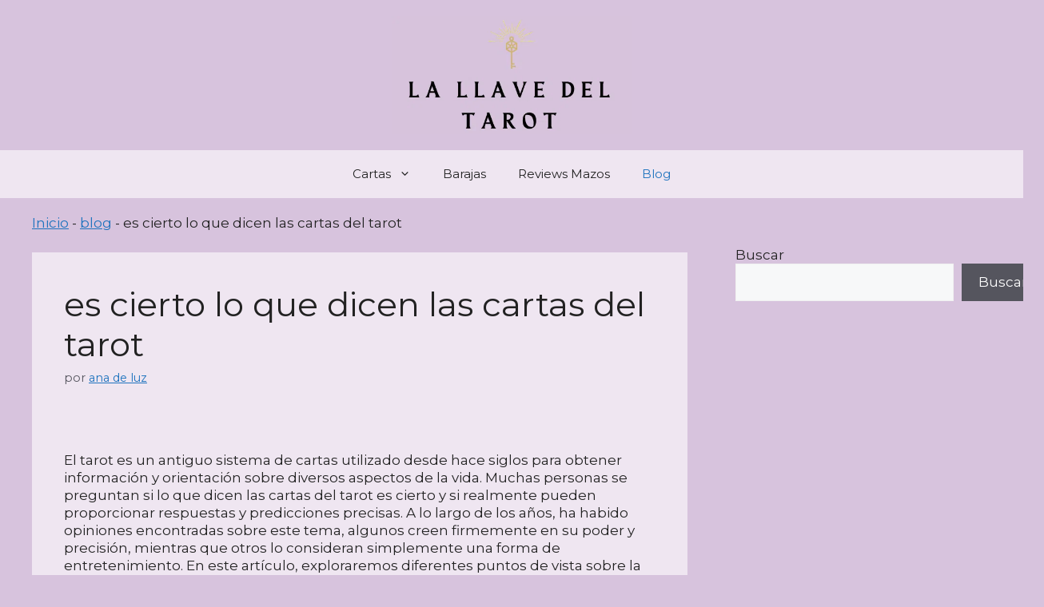

--- FILE ---
content_type: text/css; charset=UTF-8
request_url: https://lallavedeltarot.com/wp-content/cache/min/1/wp-content/plugins/JonyTeam%20sin%20Api/assets/css/amazon-afiliados-public.css?ver=1741395022
body_size: 4764
content:
.tabla_productero{margin-bottom:20px;background:#fff}@media (max-width:600px){.productero-single{width:100%!important}}.tabla_productero a{text-decoration:none!important}.tabla_productero_sombra{box-shadow:0 0 52px -23px rgba(79,79,79,1)}.tabla_productero_sin_sombra{overflow:hidden;box-shadow:0 0 52px -23px rgba(79,79,79,1)}.tabla_productero .dashicons-arrow-right{color:#ee9105}.tabla_productero.estilo_tabla_1{border-left:1px solid #dbdbdb;border-top:1px solid #dbdbdb;border-bottom:1px solid #dbdbdb;float:left;border-radius:3px;position:relative;box-sizing:border-box;display:table-cell}.tabla_productero .estilo_tabla_1:last-child{border-right:1px solid #dbdbdb}.tabla_productero .estilo_tabla_1:empty{display:none}.tabla_productero .estilo_tabla_1 .productero_amazon_imagen{display:block;height:180px;text-align:center;padding:10px;box-sizing:border-box}.tabla_productero .estilo_tabla_1.productero_amazon_sin_api .productero_amazon_imagen img{width:auto}.tabla_productero .estilo_tabla_1 .productero_amazon_imagen:hover{transition:all 0.5s;transform:scale(1.02)}.tabla_productero .estilo_tabla_1 .productero_amazon_imagen a{display:block}.tabla_productero .estilo_tabla_1 .productero_amazon_imagen a img{max-height:160px;width:auto}.tabla_productero .estilo_tabla_1 .productero_comprar_boton{padding:10px;text-align:center}.tabla_productero .estilo_tabla_1 .productero_comprar_boton:hover{transition:all 0.5s;transform:scale(1.02)}.tabla_productero .estilo_tabla_1 .productero_comprar_boton a{border:1px solid #786025;border-radius:3px;background:#eeb933;background:linear-gradient(to bottom,#f7dfa5,#f0c14b) repeat scroll 0 0 rgba(0,0,0,0);color:#111;padding:8px 30px;display:block}.tabla_productero .estilo_tabla_1 .productero_comprar_boton a:hover{background:linear-gradient(to bottom,#f5d78e,#eeb933) repeat scroll 0 0 rgba(0,0,0,0)}.tabla_productero .estilo_tabla_1 .estilo_boton_2.productero_comprar_boton a{background:#000;color:#fff;border-radius:10px 0 10px 0!important;text-transform:uppercase!important;font-weight:bold!important;border:0!important}.tabla_productero .estilo_tabla_1 .estilo_boton_3.productero_comprar_boton a{background:#000;color:#fff;border-radius:10px!important;text-transform:uppercase!important;font-weight:bold!important;border:0!important;padding:20px!important}.tabla_productero .estilo_tabla_1 .estilo_boton_2.productero_comprar_boton a:hover,.tabla_productero .estilo_tabla_1 .estilo_boton_3.productero_comprar_boton a:hover{opacity:.8}.tabla_productero .estilo_tabla_1 .boton_productero_abajo{bottom:3px;width:100%;box-sizing:border-box}.tabla_productero .estilo_tabla_1 .nombre-productero{padding:10px;font-size:13px;margin-bottom:10px!important;text-align:center;display:block}.tabla_productero .estilo_tabla_1 .nombre-productero:hover{transition:all 0.5s;transform:scale(1.02)}.tabla_productero .estilo_tabla_1 .nombre-productero a{display:block}.tabla_productero .estilo_tabla_1 .productero_amazon_caracteristicas{text-align:center;font-size:14px}.tabla_productero .estilo_tabla_1 .productero_amazon_caracteristicas:hover{transition:all 0.5s;transform:scale(1.02)}.tabla_productero .estilo_tabla_1 .productero_amazon_caracteristicas span.caracteristicas_texto{font-weight:700;color:#ee9105;display:block}.tabla_productero .estilo_tabla_1 .productero_amazon_amazon{text-align:center;height:50px}.tabla_productero .estilo_tabla_1 .productero_amazon_amazon:hover{transition:all 0.5s;transform:scale(1.02)}.tabla_productero .estilo_tabla_1 .productero_amazon_amazon img{width:100px;height:auto}.tabla_productero .estilo_tabla_1 .productero_amazon_opiniones{font-size:13px;text-align:center;background:#f0f0f0;padding:10px;margin-bottom:10px}.tabla_productero .estilo_tabla_1 .productero_amazon_opiniones a{display:block}.tabla_productero .estilo_tabla_1 .productero_amazon_opiniones:hover{transition:all 0.5s;transform:scale(1.02)}.estilo_tabla_1:first-child:nth-last-child(1){width:100%!important}.estilo_tabla_1:first-child:nth-last-child(2),.estilo_tabla_1:first-child:nth-last-child(2)~.estilo_tabla_1{width:50%!important}.estilo_tabla_1:first-child:nth-last-child(3),.estilo_tabla_1:first-child:nth-last-child(3)~.estilo_tabla_1{width:33.33%!important}.estilo_tabla_1:first-child:nth-last-child(4),.estilo_tabla_1:first-child:nth-last-child(4)~.estilo_tabla_1{width:25%!important}.estilo_tabla_1:first-child:nth-last-child(5),.estilo_tabla_1:first-child:nth-last-child(5)~.estilo_tabla_1{width:20%!important}.estilo_tabla_1:first-child:nth-last-child(6),.estilo_tabla_1:first-child:nth-last-child(6)~.estilo_tabla_1{width:16.66%!important}@media screen and (max-width:920px){.estilo_tabla_1:first-child:nth-last-child(5),.estilo_tabla_1:first-child:nth-last-child(5)~.estilo_tabla_1{width:50%!important;margin-bottom:10px}.tabla_productero .estilo_tabla_1.productos_5:last-child{display:none}.estilo_tabla_1:first-child:nth-last-child(4),.estilo_tabla_1:first-child:nth-last-child(4)~.estilo_tabla_1{width:50%!important}}@media screen and (max-width:752px){.estilo_tabla_1:first-child:nth-last-child(6),.estilo_tabla_1:first-child:nth-last-child(6)~.estilo_tabla_1,.estilo_tabla_1:first-child:nth-last-child(5),.estilo_tabla_1:first-child:nth-last-child(5)~.estilo_tabla_1,.estilo_tabla_1:first-child:nth-last-child(4),.estilo_tabla_1:first-child:nth-last-child(4)~.estilo_tabla_1,.estilo_tabla_1:first-child:nth-last-child(3),.estilo_tabla_1:first-child:nth-last-child(3)~.estilo_tabla_1,.estilo_tabla_1:first-child:nth-last-child(2),.estilo_tabla_1:first-child:nth-last-child(2)~.estilo_tabla_1,.estilo_tabla_1:first-child:nth-last-child(1){width:100%!important;margin:0 0 10px 0}.tabla_productero .estilo_tabla_1.productos_5:last-child{display:block}.tabla_productero .estilo_tabla_1 .productero_amazon_amazon img{width:20%}.tabla_productero .estilo_tabla_1 .nombre-productero,.tabla_productero .estilo_tabla_1 .productero_amazon_caracteristicas{height:auto}}.tabla_productero .estilo_tabla_2{box-sizing:border-box;display:table-row}.tabla_productero .estilo_tabla_2:hover{background:#eee;transition:all 0.5s;transform:scale(1.02)}.tabla_productero .estilo_tabla_2 .productero_amazon_imagen{width:15%;height:auto;padding:10px;border:1px solid #dbdbdb;display:table-cell;vertical-align:middle}.tabla_productero .estilo_tabla_2 .productero_amazon_imagen a{display:block;text-align:center}.tabla_productero .estilo_tabla_2 .productero_comprar_boton{padding:10px;text-align:center;border-right:1px solid #dbdbdb;border-bottom:1px solid #dbdbdb;border-top:1px solid #dbdbdb;display:table-cell;width:15%;vertical-align:middle}.tabla_productero .estilo_tabla_2 .productero_comprar_boton:last-child{display:none}.tabla_productero .estilo_tabla_2 .productero_comprar_boton a{border:1px solid #786025;border-radius:3px;background:#eeb933;background:linear-gradient(to bottom,#f7dfa5,#f0c14b) repeat scroll 0 0 rgba(0,0,0,0);color:#111;padding:8px 30px;display:block}.tabla_productero .estilo_tabla_2 .productero_comprar_boton a:hover{background:linear-gradient(to bottom,#f5d78e,#eeb933) repeat scroll 0 0 rgba(0,0,0,0)}.tabla_productero .estilo_tabla_2 .estilo_boton_2.productero_comprar_boton a{background:#000;color:#fff;border-radius:10px 0 10px 0!important;text-transform:uppercase!important;font-weight:bold!important;border:0!important}.tabla_productero .estilo_tabla_2 .estilo_boton_3.productero_comprar_boton a{background:#000;color:#fff;border-radius:10px!important;text-transform:uppercase!important;font-weight:bold!important;border:0!important;padding:20px!important}.tabla_productero .estilo_tabla_2 .estilo_boton_2.productero_comprar_boton a:hover,.tabla_productero .estilo_tabla_2 .estilo_boton_3.productero_comprar_boton a:hover{opacity:.8}.tabla_productero .estilo_tabla_2 .nombre-productero{padding:10px;font-size:14px;margin-bottom:5px!important;text-align:center;border-right:1px solid #dbdbdb;border-bottom:1px solid #dbdbdb;border-top:1px solid #dbdbdb;display:table-cell;vertical-align:middle}.tabla_productero .estilo_tabla_2 .nombre-producto{width:25%}.tabla_productero .estilo_tabla_2 .nombre-productero_ventajas,.tabla_productero .estilo_tabla_2 .nombre-productero_desventajas,.tabla_productero .estilo_tabla_2 .caracteristicas-productero{text-transform:capitalize;width:15%;text-align:left}.tabla_productero .estilo_tabla_2 .nombre-productero .dashicons{margin-right:3px}.tabla_productero .estilo_tabla_2 .nombre-productero .dashicons-yes-alt{color:#08a60a}.tabla_productero .estilo_tabla_2 .nombre-productero .dashicons-dismiss{color:#df1508}@media screen and (max-width:752px){.tabla_productero .estilo_tabla_2{display:block;border:1px solid #dbdbdb}.tabla_productero .estilo_tabla_2 .productero_amazon_imagen,.tabla_productero .estilo_tabla_2 .productero_comprar_boton,.tabla_productero .estilo_tabla_2 .nombre-productero{width:100%!important;margin:0 0 10px 0;display:block;border:0;padding:10px;box-sizing:border-box}.tabla_productero .estilo_tabla_2 .productero_comprar_boton:last-child{display:block}.productero_amazon_encabezado{display:none!important}}.tabla_productero .estilo_tabla_3{box-sizing:border-box;display:table-row;background:#fff}.tabla_productero .estilo_tabla_3:hover{transition:all 0.5s;transform:scale(1.02)}.productero_amazon_encabezado{background:#000;color:#fff;text-align:center}.productero_amazon_encabezado *{vertical-align:middle;padding:10px;font-weight:bold!important;font-size:15px}.tabla_productero .estilo_tabla_3:nth-child(3),.tabla_productero .estilo_tabla_3:nth-child(5){background:#ececec}.tabla_productero .estilo_tabla_3 .productero_table_row{display:table-cell;border-bottom:1px solid #dbdbdb;box-sizing:border-box}.tabla_productero .estilo_tabla_3 .productero_table_row:last-child{padding-right:10px}.tabla_productero .estilo_tabla_3 .productero_amazon_imagen{max-width:160px;height:auto;padding:10px}.tabla_productero .estilo_tabla_3 .productero_amazon_imagen a{display:block;text-align:center}.tabla_productero .estilo_tabla_3 .productero_amazon_brand{padding:10px;vertical-align:middle;text-align:center}.tabla_productero .estilo_tabla_3 .productero_amazon_title{padding:10px;width:30%;vertical-align:middle;text-align:center}.tabla_productero .estilo_tabla_3 .productero_amazon_title a{display:block}.tabla_productero .estilo_tabla_3 .productero_amazon_price,.tabla_productero .estilo_tabla_3 .productero_amazon_prime{width:10%;text-align:center;vertical-align:middle;text-transform:uppercase}.tabla_productero .estilo_tabla_3 .productero_amazon_price,.tabla_productero .estilo_tabla_3 .productero_amazon_prime .prime_logo{height:auto;margin-left:-15px}.tabla_productero .estilo_tabla_3 .productero_amazon_price a,.tabla_productero .estilo_tabla_3 .productero_amazon_prime a{display:block;color:inherit;font-weight:700}.tabla_productero .estilo_tabla_3 .productero_amazon_price a,.tabla_productero .estilo_tabla_3 .productero_amazon_prime a img{max-width:80%;height:auto}.tabla_productero .estilo_tabla_3 .productero_amazon_buy{width:20%;vertical-align:middle;text-align:center}.tabla_productero .estilo_tabla_3 .productero_amazon_buy a{border:1px solid #786025;border-radius:3px;background:#eeb933;background:linear-gradient(to bottom,#f7dfa5,#f0c14b) repeat scroll 0 0 rgba(0,0,0,0);color:#111;padding:8px 30px;display:block}.tabla_productero .estilo_tabla_3 .productero_amazon_buy a:hover{background:linear-gradient(to bottom,#f5d78e,#eeb933) repeat scroll 0 0 rgba(0,0,0,0)}.tabla_productero .estilo_tabla_3 .estilo_boton_2.productero_amazon_buy a{background:#000;color:#fff;border-radius:10px 0 10px 0!important;text-transform:uppercase!important;font-weight:bold!important;border:0!important}.tabla_productero .estilo_tabla_3 .estilo_boton_3.productero_amazon_buy a{background:#000;color:#fff;border-radius:10px!important;text-transform:uppercase!important;font-weight:bold!important;border:0!important;padding:20px!important}.tabla_productero .estilo_tabla_3 .estilo_boton_2.productero_amazon_buy a:hover,.tabla_productero .estilo_tabla_3 .estilo_boton_3.productero_amazon_buy a:hover{opacity:.8}@media screen and (max-width:752px){.tabla_productero .estilo_tabla_3{display:block;width:100%;padding-bottom:10px}.tabla_productero .estilo_tabla_3 .productero_table_row{width:100%!important;display:block;border:0;padding:10px}.tabla_productero .estilo_tabla_3 .productero_amazon_imagen{min-width:100%}}.tabla_productero .estilo_tabla_4{border-left:1px solid #dbdbdb;border-top:1px solid #dbdbdb;border-bottom:1px solid #dbdbdb;float:left;position:relative;box-sizing:border-box}.tabla_productero .estilo_tabla_4:hover{transition:all 0.5s;transform:scale(1.02)}.tabla_productero .estilo_tabla_4:last-child{border-right:1px solid #dbdbdb}.tabla_productero .estilo_tabla_4 .productero_table_row{padding:10px}.tabla_productero .estilo_tabla_4 .productero_table_row:last-child{padding-bottom:30px}.tabla_productero .estilo_tabla_4 .productero_amazon_imagen{width:100%;height:180px;box-sizing:border-box}.tabla_productero .estilo_tabla_4 .productero_amazon_imagen a{text-align:center;display:block}.tabla_productero .estilo_tabla_4 .productero_amazon_imagen a img{max-height:160px;width:auto}.tabla_productero .estilo_tabla_4 .productero_amazon_title{font-size:13px;text-align:center;display:block;margin-bottom:10px;background:#edebeb}.tabla_productero .estilo_tabla_4 .productero_amazon_title:hover{background:#f6f4f4}.tabla_productero .estilo_tabla_4 .productero_amazon_title a{display:block}.tabla_productero .estilo_tabla_4 .productero_amazon_buy{text-align:center}.tabla_productero .estilo_tabla_4 .productero_amazon_buy a{border:1px solid #786025;border-radius:3px;background:#eeb933;background:linear-gradient(to bottom,#f7dfa5,#f0c14b) repeat scroll 0 0 rgba(0,0,0,0);color:#111;padding:8px 30px;display:block}.tabla_productero .estilo_tabla_4 .productero_amazon_buy a:hover{background:linear-gradient(to bottom,#f5d78e,#eeb933) repeat scroll 0 0 rgba(0,0,0,0)}.tabla_productero .estilo_tabla_4 .estilo_boton_2.productero_amazon_buy a{background:#000;color:#fff;border-radius:10px 0 10px 0!important;font-weight:bold!important;border:0!important}.tabla_productero .estilo_tabla_4 .estilo_boton_3.productero_amazon_buy a{background:#000;color:#fff;border-radius:10px!important;font-weight:bold!important;border:0!important;padding:20px!important}.tabla_productero .estilo_tabla_4 .estilo_boton_2.productero_amazon_buy a:hover,.tabla_productero .estilo_tabla_4 .estilo_boton_3.productero_amazon_buy a:hover{opacity:.8}.tabla_productero .estilo_tabla_4 .productero_amazon_amazon{text-align:center;margin:5px 0 5px 0;height:30px}.tabla_productero .estilo_tabla_4 .productero_amazon_amazon img{width:40%;height:auto}.tabla_productero .estilo_tabla_4 .productero_amazon_opiniones{font-size:13px;text-align:center;background:#f6f6f6}.tabla_productero .estilo_tabla_4 .productero_amazon_brand{font-size:13px;text-align:center}.tabla_productero .estilo_tabla_4 .productero_amazon_opiniones a{display:block}.tabla_productero .estilo_tabla_4 .productero_amazon_pros,.tabla_productero .estilo_tabla_4 .productero_amazon_contras{font-size:13px;text-align:center;text-transform:capitalize}.tabla_productero .estilo_tabla_4 .productero_amazon_pros{background:rgba(209,237,209,.55)}.tabla_productero .estilo_tabla_4 .productero_amazon_contras{background:rgba(232,217,210,.55)}.tabla_productero .estilo_tabla_4 .productero_amazon_pros span.pros_texto{display:block;color:#08a60a;font-weight:700;text-transform:uppercase!important}.tabla_productero .estilo_tabla_4 .productero_amazon_pros .dashicons{color:#08a60a!important}.tabla_productero .estilo_tabla_4 .productero_amazon_contras span.contras_texto{display:block;color:#df1508;font-weight:700;text-transform:uppercase!important}.tabla_productero .estilo_tabla_4 .productero_amazon_contras .dashicons{color:#df1508!important}.tabla_productero .estilo_tabla_4.productero_amazon_sin_api .productero_amazon_imagen img{width:auto}.estilo_tabla_4:first-child:nth-last-child(1){width:100%!important}.estilo_tabla_4:first-child:nth-last-child(1) .productero_amazon_amazon img{width:9%;height:auto}.estilo_tabla_4:first-child:nth-last-child(2) .productero_amazon_amazon img{width:17%;height:auto}.estilo_tabla_4:first-child:nth-last-child(2)~.estilo_tabla_4 .productero_amazon_amazon img{width:17%;height:auto}.estilo_tabla_4:first-child:nth-last-child(3) .productero_amazon_amazon img{width:25%;height:auto}.estilo_tabla_4:first-child:nth-last-child(3)~.estilo_tabla_4 .productero_amazon_amazon img{width:25%;height:auto}.estilo_tabla_4:first-child:nth-last-child(4) .productero_amazon_amazon img{width:30%;height:auto}.estilo_tabla_4:first-child:nth-last-child(4)~.estilo_tabla_4 .productero_amazon_amazon img{width:30%;height:auto}.estilo_tabla_4:first-child:nth-last-child(2),.estilo_tabla_4:first-child:nth-last-child(2)~.estilo_tabla_4{width:50%!important}.estilo_tabla_4:first-child:nth-last-child(3),.estilo_tabla_4:first-child:nth-last-child(3)~.estilo_tabla_4{width:33.33%!important}.estilo_tabla_4:first-child:nth-last-child(4),.estilo_tabla_4:first-child:nth-last-child(4)~.estilo_tabla_4{width:25%!important}.estilo_tabla_4:first-child:nth-last-child(5),.estilo_tabla_4:first-child:nth-last-child(5)~.estilo_tabla_4{width:20%!important}.estilo_tabla_4:first-child:nth-last-child(6),.estilo_tabla_4:first-child:nth-last-child(6)~.estilo_tabla_4{width:16.66%!important}@media screen and (max-width:900px){.tabla_productero .estilo_tabla_4{display:block;border:1px solid #dbdbdb;max-height:none}.tabla_productero .estilo_tabla_4:hover{transform:none}.tabla_productero .estilo_tabla_4 .productero_amazon_imagen,.tabla_productero .estilo_tabla_4 .productero_amazon_title,.tabla_productero .estilo_tabla_4 .productero_amazon_pros,.tabla_productero .estilo_tabla_4 .productero_amazon_contras{height:auto}.tabla_productero .estilo_tabla_4 .productero_amazon_amazon img{width:20%;height:auto}.estilo_tabla_4:first-child:nth-last-child(6),.estilo_tabla_4:first-child:nth-last-child(6)~.estilo_tabla_4,.estilo_tabla_4:first-child:nth-last-child(5),.estilo_tabla_4:first-child:nth-last-child(5)~.estilo_tabla_4,.estilo_tabla_4:first-child:nth-last-child(4),.estilo_tabla_4:first-child:nth-last-child(4)~.estilo_tabla_4,.estilo_tabla_4:first-child:nth-last-child(3),.estilo_tabla_4:first-child:nth-last-child(3)~.estilo_tabla_4,.estilo_tabla_4:first-child:nth-last-child(2),.estilo_tabla_4:first-child:nth-last-child(2)~.estilo_tabla_4,.estilo_tabla_4:first-child:nth-last-child(1){width:100%!important;margin:0 0 10px 0}.tabla_productero .estilo_tabla_4.productos_6:last-child{display:block}}.tiendaproductero{width:80%;overflow:hidden;box-sizing:border-box;padding:10% 0 0 0;display:contents}.tiendaproductero a{background:#fff;color:black!important;border-radius:10px 10px 10px 10px;font-weight:500;text-transform:uppercase;padding:10px;margin:0% 0%;width:90%;display:block;text-align:center}.tiendaproductero.productero-tienda-estilo-2 .productero-single,.tiendaproductero.productero-tienda-estilo-3 .productero-single,.tiendaproductero.productero-tienda-estilo-1 .productero-single{float:left;margin:0 .4% 0 .4%;border-radius:5px;display:table-cell;box-sizing:border-box;padding:.4%;background:#fff}.tiendaproductero.productero-tienda-estilo-2 .productero-single{margin-bottom:10px}.tiendaproductero.productero-tienda-estilo-2.productero-6-grid .productero-single,.tiendaproductero.productero-tienda-estilo-3.productero-6-grid .productero-single,.tiendaproductero.productero-tienda-estilo-1.productero-6-grid .productero-single{width:24%}.tiendaproductero.productero-tienda-estilo-2.productero-5-grid .productero-single,.tiendaproductero.productero-tienda-estilo-3.productero-5-grid .productero-single,.tiendaproductero.productero-tienda-estilo-1.productero-5-grid .productero-single{width:19.2%}.tiendaproductero.productero-tienda-estilo-2.productero-4-grid .productero-single,.tiendaproductero.productero-tienda-estilo-3.productero-4-grid .productero-single,.tiendaproductero.productero-tienda-estilo-1.productero-4-grid .productero-single{width:24.2%}.tiendaproductero.productero-tienda-estilo-2.productero-3-grid .productero-single,.tiendaproductero.productero-tienda-estilo-3.productero-3-grid .productero-single,.tiendaproductero.productero-tienda-estilo-1.productero-3-grid .productero-single{width:32.53%}.tiendaproductero.productero-tienda-estilo-2.productero-2-grid .productero-single,.tiendaproductero.productero-tienda-estilo-3.productero-2-grid .productero-single,.tiendaproductero.productero-tienda-estilo-1.productero-2-grid .productero-single{width:49.2%}.tiendaproductero.productero-tienda-estilo-2.productero-1-grid .productero-single,.tiendaproductero.productero-tienda-estilo-3.productero-1-grid .productero-single,.tiendaproductero.productero-tienda-estilo-1.productero-1-grid .productero-single{width:100%;margin:0!important}.tiendaproductero.productero-tienda-estilo-2 .productero-single p,.tiendaproductero.productero-tienda-estilo-3 .productero-single p,.tiendaproductero.productero-tienda-estilo-3 .productero-single p,.tiendaproductero.productero-tienda-estilo-1 .productero-single p{height:65px!important}@media screen and (max-width:1330px){.tiendaproductero.productero-tienda-estilo-2.productero-6-grid .productero-single,.tiendaproductero.productero-tienda-estilo-3.productero-6-grid .productero-single,.tiendaproductero.productero-tienda-estilo-2.productero-5-grid .productero-single,.tiendaproductero.productero-tienda-estilo-3.productero-5-grid .productero-single,.tiendaproductero.productero-tienda-estilo-1.productero-6-grid .productero-single,.tiendaproductero.productero-tienda-estilo-1.productero-5-grid .productero-single{width:23%}}@media screen and (max-width:920px){.tiendaproductero.productero-tienda-estilo-2.productero-6-grid .productero-single,.tiendaproductero.productero-tienda-estilo-3.productero-6-grid .productero-single,.tiendaproductero.productero-tienda-estilo-2.productero-5-grid .productero-single,.tiendaproductero.productero-tienda-estilo-3.productero-5-grid .productero-single,.tiendaproductero.productero-tienda-estilo-2.productero-4-grid .productero-single,.tiendaproductero.productero-tienda-estilo-3.productero-4-grid .productero-single,.tiendaproductero.productero-tienda-estilo-1.productero-6-grid .productero-single,.tiendaproductero.productero-tienda-estilo-1.productero-5-grid .productero-single,.tiendaproductero.productero-tienda-estilo-1.productero-4-grid .productero-single{width:48%}}@media screen and (max-width:752px){.tiendaproductero.productero-tienda-estilo-2.productero-6-grid .productero-single,.tiendaproductero.productero-tienda-estilo-3.productero-6-grid .productero-single,.tiendaproductero.productero-tienda-estilo-2.productero-5-grid .productero-single,.tiendaproductero.productero-tienda-estilo-3.productero-5-grid .productero-single,.tiendaproductero.productero-tienda-estilo-2.productero-4-grid .productero-single,.tiendaproductero.productero-tienda-estilo-3.productero-4-grid .productero-single,.tiendaproductero.productero-tienda-estilo-2.productero-3-grid .productero-single,.tiendaproductero.productero-tienda-estilo-3.productero-3-grid .productero-single,.tiendaproductero.productero-tienda-estilo-2.productero-2-grid .productero-single,.tiendaproductero.productero-tienda-estilo-3.productero-2-grid .productero-single,.tiendaproductero.productero-tienda-estilo-1.productero-6-grid .productero-single,.tiendaproductero.productero-tienda-estilo-1.productero-5-grid .productero-single,.tiendaproductero.productero-tienda-estilo-1.productero-4-grid .productero-single,.tiendaproductero.productero-tienda-estilo-1.productero-3-grid .productero-single,.tiendaproductero.productero-tienda-estilo-1.productero-2-grid .productero-single{width:95%;max-width:752px;height:auto}}.tiendaproductero.productero-tienda-estilo-2 .productero-single:hover{box-shadow:0 0 0 5px #222;transition:all 0.5s}.tiendaproductero.productero-tienda-estilo-2 .amazon-imagen-correctivo,.tiendaproductero.productero-tienda-estilo-3 .amazon-imagen-correctivo,.tiendaproductero.productero-tienda-estilo-1 .amazon-imagen-correctivo{width:100%;box-sizing:border-box;height:180px;overflow:hidden;display:block}.tiendaproductero.productero-tienda-estilo-2 .amazon-imagen-correctivo a,.tiendaproductero.productero-tienda-estilo-3 .amazon-imagen-correctivo a,.tiendaproductero.productero-tienda-estilo-1 .amazon-imagen-correctivo a{text-align:center;display:block}.tiendaproductero.productero-tienda-estilo-2 .amazon-imagen-correctivo img,.tiendaproductero.productero-tienda-estilo-3 .amazon-imagen-correctivo img,.tiendaproductero.productero-tienda-estilo-1 .amazon-imagen-correctivo img{max-width:134px;max-height:160px}.tiendaproductero.productero-tienda-estilo-2 p.nombre-productero,.tiendaproductero.productero-tienda-estilo-3 p.nombre-productero,.tiendaproductero.productero-tienda-estilo-1 p.nombre-productero{font-size:12px;margin-bottom:5px!important;text-align:center;clear:both;overflow:hidden}.tiendaproductero.productero-tienda-estilo-2 p.nombre-productero a,.tiendaproductero.productero-tienda-estilo-3 p.nombre-productero a{color:#5d5f5d!important}.tiendaproductero.productero-tienda-estilo-2 a.amazon-seccion-comprar{font-weight:700;text-transform:uppercase;padding:10px 1%;margin:10px 1%;width:46%;float:left;display:block;text-align:center;border-radius:4px;background:#fff;font-size:12px}.tiendaproductero.productero-tienda-estilo-2 a.amazon-seccion-comprar img{width:80%}.tiendaproductero.productero-tienda-estilo-2 a.comprar-boton-compartido{background:#0070ee;border-radius:5px 0 5px 0;color:#fff!important;font-weight:700;text-transform:uppercase;padding:10px 1%;margin:10px 0%;width:48%;float:left;display:block;text-align:center;font-size:12px}.tiendaproductero.productero-tienda-estilo-2 a.comprar-boton-compartido:hover{opacity:.8}.tiendaproductero.productero-tienda-estilo-3 .productero-single,.tiendaproductero.productero-tienda-estilo-1 .productero-single{border:1px solid #dbdbdb;padding-bottom:10px;margin-bottom:10px}.tiendaproductero.productero-tienda-estilo-3 .productero-single:hover,.tiendaproductero.productero-tienda-estilo-1 .productero-single:hover{box-shadow:0 0 20px -10px rgba(79,79,79,1);transform:scale(1.02);transition:all 0.5s}.tiendaproductero.productero-tienda-estilo-3 .amazon-imagen-correctivo{padding:5px;box-sizing:border-box;height:180px}.tiendaproductero.productero-tienda-estilo-3 .precios-tienda-3{width:100%;padding:10px 0 10px 0;box-sizing:border-box;font-size:13px;font-weight:700;margin-top:10px}.tiendaproductero.productero-tienda-estilo-3 .precios-tienda-3 .precio-compartido{float:left;width:50%;text-align:center;background:linear-gradient(to bottom,#ffffff,#e2e2e2) repeat scroll 0 0 rgba(0,0,0,0);display:block;border-radius:3px 0 0 3px;color:#000;border:1px solid #fff;box-shadow:0 0 10px -5px rgba(79,79,79,1);box-sizing:border-box}.tiendaproductero.productero-tienda-estilo-3 .precios-tienda-3 .precio-compartido:hover{background:linear-gradient(to bottom,#e2e2e2,#ffffff) repeat scroll 0 0 rgba(0,0,0,0)}.tiendaproductero.productero-tienda-estilo-3 .precios-tienda-3 .comprar-boton-compartido{float:left;width:50%;text-align:center;background:linear-gradient(to bottom,#000000,#4d4d4d) repeat scroll 0 0 rgba(0,0,0,0);display:block;border-radius:0 3px 3px 0;color:#fff;border:1px solid #000;box-shadow:0 0 10px -5px rgba(79,79,79,1);box-sizing:border-box}.tiendaproductero.productero-tienda-estilo-3 .precios-tienda-3 .comprar-boton-compartido:hover{background:linear-gradient(to bottom,#4d4d4d,#000000) repeat scroll 0 0 rgba(0,0,0,0)}.tiendaproductero.productero-tienda-estilo-1 .descuento-productero{font-size:14px;font-weight:700;text-align:center;padding:3px;box-sizing:border-box;width:100%;height:26px;margin-bottom:5px}.tiendaproductero.productero-tienda-estilo-1 .descuento-productero a{display:block;color:#fff;background:#53cb6d;border-radius:3px;font-size:.9em}.tiendaproductero.productero-tienda-estilo-1 .comprar-boton-amazon{text-align:center;font-size:14px;margin-top:5px;text-transform:uppercase;font-weight:700}.tiendaproductero.productero-tienda-estilo-1 .comprar-boton-amazon a{border:1px solid #786025;border-radius:3px;background:#eeb933;background:linear-gradient(to bottom,#f7dfa5,#f0c14b) repeat scroll 0 0 rgba(0,0,0,0);color:#111;padding:5px;display:block}.tiendaproductero.productero-tienda-estilo-1 .comprar-boton-amazon a:hover{background:linear-gradient(to bottom,#f5d78e,#eeb933) repeat scroll 0 0 rgba(0,0,0,0)}.tiendaproductero.productero-tienda-estilo-4{width:98%;margin:auto;padding:2%;padding-top:20px}.tiendaproductero.productero-tienda-estilo-4 .productero-single{width:100%;margin-bottom:20px;border-radius:5px;box-sizing:border-box;border:1px solid #dbdbdb;padding:30px;box-shadow:0 0 20px -7px rgba(79,79,79,.5);overflow:hidden;background:#fff}.tiendaproductero.productero-tienda-estilo-4 .productero-single:hover{box-shadow:0 0 20px 0 rgba(79,79,79,.5);transform:scale(1.01);transition:all 0.5s}.tiendaproductero.productero-tienda-estilo-4 .productero-single .productero-header{overflow:hidden;margin-bottom:10px}.tiendaproductero.productero-tienda-estilo-4 .productero-single .productero-header .productero-header-izquierda{float:left;width:70%}.tiendaproductero.productero-tienda-estilo-4 .productero-single .productero-header .productero-header-izquierda p.nombre-productero{font-size:1.5em;font-weight:700;margin-bottom:10px}.tiendaproductero.productero-tienda-estilo-4 .productero-single .productero-header .productero-header-derecha{float:right;width:30%;text-align:center}.tiendaproductero.productero-tienda-estilo-4 .productero-single .productero-header .productero-header-derecha img{width:100%;height:auto}.tiendaproductero.productero-tienda-estilo-4 .productero-single .caracteristicas-productero{font-size:.9em;padding-bottom:20px;margin-bottom:10px}.tiendaproductero.productero-tienda-estilo-4 .productero-single .caracteristicas-productero p{margin-bottom:5px!important}.tiendaproductero.productero-tienda-estilo-4 .productero-single .caracteristicas-productero p .dashicons{color:#f49c06}.tiendaproductero.productero-tienda-estilo-4 .productero-single .footer-productero{overflow:hidden;border-top:1px solid #dbdbdb;padding:10px}.tiendaproductero.productero-tienda-estilo-4 .productero-single .footer-productero p.precio-productero{float:left;margin-right:20px;padding:10px;margin-bottom:0;font-weight:700}.tiendaproductero.productero-tienda-estilo-4 .productero-single .footer-productero p.precio-productero a{color:#000}.tiendaproductero.productero-tienda-estilo-4 .productero-single .footer-productero a.productero-comprar-boton{float:right}.tiendaproductero.productero-tienda-estilo-4 .productero-single .productero-comprar-boton{text-align:center;border:1px solid #786025;border-radius:3px;background:#eeb933;background:linear-gradient(to bottom,#f7dfa5,#f0c14b) repeat scroll 0 0 rgba(0,0,0,0);color:#111;padding:10px 30px;box-sizing:border-box}.tiendaproductero.productero-tienda-estilo-4 .productero-single .productero-comprar-boton:hover{background:linear-gradient(to bottom,#f5d78e,#eeb933) repeat scroll 0 0 rgba(0,0,0,0);transition:all 0.2s}@media screen and (max-width:752px){.tiendaproductero.productero-tienda-estilo-4 .productero-single .productero-header .productero-header-izquierda{width:100%}.tiendaproductero.productero-tienda-estilo-4 .productero-single .productero-header .productero-header-derecha{width:100%}.tiendaproductero.productero-tienda-estilo-4 .productero-single .productero-comprar-boton{display:block;width:100%}.tiendaproductero.productero-tienda-estilo-4 .productero-single .footer-productero p.precio-productero{width:100%;text-align:center}}.tiendaproductero.productero-tienda-estilo-5{width:98%;margin:auto;padding:2%;padding-top:20px}.tiendaproductero.productero-tienda-estilo-5 .productero-single{width:100%;margin:auto;padding:20px;border:1px solid #dbdbdb;border-radius:5px;margin-bottom:20px;overflow:hidden;box-shadow:inset 0 0 20px -7px rgba(79,79,79,.5);box-sizing:border-box;background:#fff}.tiendaproductero.productero-tienda-estilo-5 .productero-single:hover{transform:scale(1.02);transition:all 0.5s}.tiendaproductero.productero-tienda-estilo-5 .productero-single .imagen-productero{float:left;width:10%;margin-right:3%}.tiendaproductero.productero-tienda-estilo-5 .productero-single .imagen-productero a{display:block}.tiendaproductero.productero-tienda-estilo-5 .productero-single .imagen-productero a img{width:100%;height:100%}.tiendaproductero.productero-tienda-estilo-5 .productero-single .productero-derecha{float:left;width:87%}.tiendaproductero.productero-tienda-estilo-5 .productero-single .productero-derecha .nombre-productero{font-size:18px;margin-bottom:15px;font-weight:700}.tiendaproductero.productero-tienda-estilo-5 .productero-single .productero-comprar-boton{text-align:center;border:1px solid #786025;border-radius:3px;background:#eeb933;background:linear-gradient(to bottom,#f7dfa5,#f0c14b) repeat scroll 0 0 rgba(0,0,0,0);color:#111;padding:5px 30px;box-sizing:border-box;float:right}.tiendaproductero.productero-tienda-estilo-5 .productero-single .productero-comprar-boton:hover{background:linear-gradient(to bottom,#f5d78e,#eeb933) repeat scroll 0 0 rgba(0,0,0,0);transition:all 0.2s}.tiendaproductero .productero-single .estilo-boton-1{text-align:center;border:1px solid #786025;border-radius:3px;background:#eeb933;background:linear-gradient(to bottom,#f7dfa5,#f0c14b) repeat scroll 0 0 rgba(0,0,0,0);color:#111;padding:5px 30px;box-sizing:border-box;float:right}.tiendaproductero .productero-single .estilo-boton-1:hover{background:linear-gradient(to bottom,#f5d78e,#eeb933) repeat scroll 0 0 rgba(0,0,0,0);transition:all 0.2s}.tiendaproductero .productero-single .estilo-boton-2{background:#000;color:#fff;border-radius:10px 0 10px 0!important;font-weight:bold!important;border:0!important;text-align:center;padding:5px 25px;box-sizing:border-box;float:right}.tiendaproductero .productero-single .estilo-boton-2:hover{opacity:.8;transition:all 0.2s}.tiendaproductero .productero-single .estilo-boton-3{background:#000;color:#fff;border-radius:10px!important;font-weight:bold!important;border:0!important;text-align:center;padding:10px 25px;box-sizing:border-box;float:right}.tiendaproductero .productero-single .estilo-boton-3:hover{opacity:.8;transition:all 0.2s}.tiendaproductero .productero-single .estilo-boton-4{background:#000;color:#fff;border-radius:0 10px 0 10px!important;font-weight:bold!important;border:0!important;text-align:center;padding:5px 25px;box-sizing:border-box;float:right}.tiendaproductero .productero-single .estilo-boton-4:hover{opacity:.8;transition:all 0.2s}@media screen and (max-width:752px){.tiendaproductero.productero-tienda-estilo-5 .productero-single .imagen-productero{width:100%;margin:0}.tiendaproductero.productero-tienda-estilo-5 .productero-single .productero-derecha{width:100%}.tiendaproductero.productero-tienda-estilo-5 .productero-single .productero-comprar-boton{display:block;width:100%}}.cajaproductero{box-sizing:border-box}.cajaproductero a{text-decoration:none!important}.cajaproductero.productero-caja-estilo-1{width:75%;margin:auto;border:1px solid #dbdbdb;padding:20px;box-shadow:0 0 20px -7px rgba(79,79,79,.5);border-radius:5px;margin-bottom:20px;background:#fff}.cajaproductero.productero-caja-estilo-1:hover{box-shadow:0 0 20px 0 rgba(79,79,79,.5);transform:scale(1.02);transition:all 0.5s}.cajaproductero.productero-caja-estilo-1 .amazon-imagen-correctivo{width:100%;height:auto;margin-bottom:10px}.cajaproductero.productero-caja-estilo-1 .amazon-imagen-correctivo a{display:block}.cajaproductero.productero-caja-estilo-1 .nombre-productero{text-align:center;margin-bottom:15px!important;font-weight:700;color:inherit}.cajaproductero.productero-caja-estilo-1 .nombre-productero a{background:0!important}.cajaproductero.productero-caja-estilo-1 .productero-comprar-boton{width:100%;text-align:center;display:block;border:1px solid #786025;border-radius:3px;background:#eeb933;background:linear-gradient(to bottom,#f7dfa5,#f0c14b) repeat scroll 0 0 rgba(0,0,0,0);color:#111;padding:8px;box-sizing:border-box}.cajaproductero.productero-caja-estilo-1 .productero-comprar-boton:hover{background:linear-gradient(to bottom,#f5d78e,#eeb933) repeat scroll 0 0 rgba(0,0,0,0)}.cajaproductero.productero-caja-estilo-1 .descuento-productero{text-align:center;font-weight:700;margin-bottom:10px}.cajaproductero.productero-caja-estilo-1 .descuento-productero a{display:block;color:#fff;background:#53cb6d;border-radius:3px}.cajaproductero.productero-caja-estilo-1 .descuento-productero-texto{text-align:center;width:100%;margin-top:15px;font-size:.7em}.cajaproductero.productero-caja-estilo-1 .descuento-productero-texto a{display:block;color:#53cb6d;background:0!important}.cajaproductero.productero-caja-estilo-1 .descuento-productero-texto a:hover{color:#3ea254}@media screen and (max-width:752px){.cajaproductero.productero-caja-estilo-1{width:95%}}.cajaproductero.productero-caja-estilo-2{width:90%;margin:auto;padding:30px;border:1px solid #dbdbdb;border-radius:20px;margin-bottom:20px;overflow:hidden;background:#fff}.cajaproductero.productero-caja-estilo-2:hover{box-shadow:0 0 10px 0 rgba(79,79,79,.4);transform:scale(1.02);transition:all .5s}.cajaproductero.productero-caja-estilo-2 .productero-header{overflow:hidden;margin-bottom:20px}.cajaproductero.productero-caja-estilo-2 .productero-header .productero-header-izquierda{float:left;width:70%}.cajaproductero.productero-caja-estilo-2 .productero-header .productero-header-izquierda p.nombre-productero{font-size:1.3em;font-weight:700;margin-bottom:10px!important}.cajaproductero.productero-caja-estilo-2 .productero-header .productero-header-izquierda p.nombre-productero a,.cajaproductero.productero-caja-estilo-2 .productero-header .productero-header-izquierda p.precio-productero a{background:0!important}.cajaproductero.productero-caja-estilo-2 .productero-header .productero-header-izquierda p.precio-productero{margin-bottom:10px!important;font-size:.9em;font-weight:700}.cajaproductero.productero-caja-estilo-2 .productero-header .productero-header-izquierda p.precio-productero:hover{opacity:.7}.cajaproductero.productero-caja-estilo-2 .productero-header .productero-header-izquierda p.precio-productero .trimprecio{text-decoration:line-through;color:#e21717}.cajaproductero.productero-caja-estilo-2 .productero-header .productero-header-izquierda p.precio-productero a{color:#53cb6d}.cajaproductero.productero-caja-estilo-2 .productero-header .productero-header-izquierda .caracteristicas-productero{font-size:.9em}.cajaproductero.productero-caja-estilo-2 .productero-header .productero-header-izquierda .caracteristicas-productero p{margin-bottom:5px!important}.cajaproductero.productero-caja-estilo-2 .productero-header .productero-header-izquierda .caracteristicas-productero p .dashicons{color:#f49c06}.cajaproductero.productero-caja-estilo-2 .productero-header .productero-header-derecha{float:right;width:30%;text-align:center}.cajaproductero.productero-caja-estilo-2 .productero-header .productero-header-derecha a{display:block;text-align:center}.cajaproductero.productero-caja-estilo-2 .productero-header .productero-header-derecha a img{width:80%;height:auto}.cajaproductero.productero-caja-estilo-2 .productero-comprar-boton.estilo-boton-1{text-align:center;border:1px solid #786025;border-radius:3px;background:#eeb933;background:linear-gradient(to bottom,#f7dfa5,#f0c14b) repeat scroll 0 0 rgba(0,0,0,0);color:#111;padding:10px;box-sizing:border-box;width:100%;display:block}.cajaproductero.productero-caja-estilo-2 .productero-comprar-boton.estilo-boton-1:hover{background:linear-gradient(to bottom,#f5d78e,#eeb933) repeat scroll 0 0 rgba(0,0,0,0);transform:translateY(5px);transition:all 0.2s}.cajaproductero.productero-caja-estilo-2 .productero-comprar-boton.estilo-boton-2{background:#000;color:#fff;border-radius:10px 0 10px 0!important;font-weight:bold!important;border:0!important;text-align:center;padding:10px;box-sizing:border-box;width:100%;display:block}.cajaproductero.productero-caja-estilo-2 .productero-comprar-boton.estilo-boton-2:hover{opacity:.8;transform:translateY(5px);transition:all 0.2s}.cajaproductero.productero-caja-estilo-2 .productero-comprar-boton.estilo-boton-3{background:#000;color:#fff;border-radius:10px!important;font-weight:bold!important;border:0!important;text-align:center;padding:15px;box-sizing:border-box;float:left}.cajaproductero.productero-caja-estilo-2 .productero-comprar-boton.estilo-boton-3:hover{opacity:.8;transform:translateY(5px);transition:all 0.2s}@media screen and (max-width:752px){.cajaproductero.productero-caja-estilo-2{width:95%}.cajaproductero.productero-caja-estilo-2 .productero-header .productero-header-izquierda{width:100%}.cajaproductero.productero-caja-estilo-2 .productero-header .productero-header-derecha{width:100%}.cajaproductero.productero-caja-estilo-2 .productero-comprar-boton.estilo-boton-3{display:block;width:100%}}.cajaproductero.productero-caja-estilo-3{width:75%;margin:auto;padding:30px;border:1px solid #dbdbdb;border-radius:5px;margin-bottom:20px;overflow:hidden;box-shadow:0 0 20px -7px rgba(79,79,79,.5);background:#fff}.cajaproductero.productero-caja-estilo-3:hover{box-shadow:0 0 20px 0 rgba(79,79,79,.5);transform:scale(1.02);transition:all 0.5s}.cajaproductero.productero-caja-estilo-3 .productero-header{overflow:hidden;margin-bottom:10px}.cajaproductero.productero-caja-estilo-3 .productero-header .productero-header-izquierda{float:left;width:70%}.cajaproductero.productero-caja-estilo-3 .productero-header .productero-header-izquierda p.nombre-productero{font-size:1.5em;font-weight:700;margin-bottom:15px}.cajaproductero.productero-caja-estilo-3 .productero-header .productero-header-izquierda p.nombre-productero a{background:0!important}.cajaproductero.productero-caja-estilo-3 .productero-header .productero-header-derecha{float:right;width:30%;text-align:center}.cajaproductero.productero-caja-estilo-3 .productero-header .productero-header-derecha img{width:100%;height:auto}.cajaproductero.productero-caja-estilo-3 .caracteristicas-productero{font-size:.9em;padding-bottom:20px;margin-bottom:10px}.cajaproductero.productero-caja-estilo-3 .caracteristicas-productero p{margin-bottom:5px!important}.cajaproductero.productero-caja-estilo-3 .caracteristicas-productero p .dashicons{color:#f49c06}.cajaproductero.productero-caja-estilo-3 .footer-productero{overflow:hidden;border-top:1px solid #dbdbdb;padding:10px 0}.cajaproductero.productero-caja-estilo-3 .footer-productero p.precio-productero{float:left;margin-right:20px;padding:10px;margin-bottom:0;font-weight:700}.cajaproductero.productero-caja-estilo-3 .footer-productero p.precio-productero a{color:#000;background:0!important}.cajaproductero.productero-caja-estilo-3 .footer-productero a.productero-comprar-boton{float:right}.cajaproductero.productero-caja-estilo-3 .productero-comprar-boton.estilo-boton-1{text-align:center;border:1px solid #786025;border-radius:3px;background:#eeb933;background:linear-gradient(to bottom,#f7dfa5,#f0c14b) repeat scroll 0 0 rgba(0,0,0,0);color:#111;padding:10px;box-sizing:border-box}.cajaproductero.productero-caja-estilo-3 .productero-comprar-boton.estilo-boton-1:hover{background:linear-gradient(to bottom,#f5d78e,#eeb933) repeat scroll 0 0 rgba(0,0,0,0);transition:all 0.2s}.cajaproductero.productero-caja-estilo-3 .productero-comprar-boton.estilo-boton-2{background:#000;color:#fff;border-radius:10px 0 10px 0!important;font-weight:bold!important;border:0!important;text-align:center;padding:10px;box-sizing:border-box}.cajaproductero.productero-caja-estilo-3 .productero-comprar-boton.estilo-boton-2:hover{opacity:.8;transition:all 0.2s}.cajaproductero.productero-caja-estilo-3 .productero-comprar-boton.estilo-boton-3{background:#000;color:#fff;border-radius:10px!important;font-weight:bold!important;border:0!important;text-align:center;padding:15px;box-sizing:border-box;float:left}.cajaproductero.productero-caja-estilo-3 .productero-comprar-boton.estilo-boton-3:hover{opacity:.8;transition:all 0.2s}@media screen and (max-width:752px){.cajaproductero.productero-caja-estilo-3{width:95%}.cajaproductero.productero-caja-estilo-3 .productero-header .productero-header-izquierda{width:100%}.cajaproductero.productero-caja-estilo-3 .productero-header .productero-header-derecha{width:100%}.cajaproductero.productero-caja-estilo-3 .productero-comprar-boton.estilo-boton-3,.cajaproductero.productero-caja-estilo-3 .productero-comprar-boton.estilo-boton-2,.cajaproductero.productero-caja-estilo-3 .productero-comprar-boton.estilo-boton-1{display:block;width:100%}.cajaproductero.productero-caja-estilo-3 .footer-productero p.precio-productero{width:100%;text-align:center}}.cajaproductero.productero-caja-estilo-4{width:100%;margin:auto;padding:20px;border:1px solid #dbdbdb;border-radius:5px;margin-bottom:20px;overflow:hidden;box-shadow:inset 0 0 20px -7px rgba(79,79,79,.5);box-sizing:border-box;background:#fff}.cajaproductero.productero-caja-estilo-4:hover{transform:scale(1.02);transition:all 0.5s}.cajaproductero.productero-caja-estilo-4 .imagen-productero{float:left;width:10%;margin-right:3%}.cajaproductero.productero-caja-estilo-4 .imagen-productero a{display:block}.cajaproductero.productero-caja-estilo-4 .imagen-productero a img{width:100%;height:100%}.cajaproductero.productero-caja-estilo-4 .productero-derecha{float:left;width:87%}.cajaproductero.productero-caja-estilo-4 .productero-derecha .nombre-productero{font-size:18px;margin-bottom:15px;font-weight:700}.cajaproductero.productero-caja-estilo-4 .productero-derecha .nombre-productero a{background:0!important}.cajaproductero.productero-caja-estilo-4 .productero-comprar-boton.estilo-boton-1{text-align:center;border:1px solid #786025;border-radius:3px;background:#eeb933;background:linear-gradient(to bottom,#f7dfa5,#f0c14b) repeat scroll 0 0 rgba(0,0,0,0);color:#111;padding:5px;box-sizing:border-box;float:right}.cajaproductero.productero-caja-estilo-4 .productero-comprar-boton.estilo-boton-1:hover{background:linear-gradient(to bottom,#f5d78e,#eeb933) repeat scroll 0 0 rgba(0,0,0,0);transition:all 0.2s}.cajaproductero.productero-caja-estilo-4 .productero-comprar-boton.estilo-boton-2{background:#000;color:#fff;border-radius:10px 0 10px 0!important;font-weight:bold!important;border:0!important;text-align:center;padding:5px;box-sizing:border-box;float:right}.cajaproductero.productero-caja-estilo-4 .productero-comprar-boton.estilo-boton-2:hover{opacity:.8;transition:all 0.2s}.cajaproductero.productero-caja-estilo-4 .productero-comprar-boton.estilo-boton-3{background:#000;color:#fff;border-radius:10px!important;font-weight:bold!important;border:0!important;text-align:center;padding:10px;box-sizing:border-box;float:right}.cajaproductero.productero-caja-estilo-4 .productero-comprar-boton.estilo-boton-3:hover{opacity:.8;transition:all 0.2s}@media screen and (max-width:752px){.cajaproductero.productero-caja-estilo-4 .imagen-productero{width:100%;margin:0}.cajaproductero.productero-caja-estilo-4 .productero-derecha{width:100%}.cajaproductero.productero-caja-estilo-4 .productero-comprar-boton.estilo-boton-1,.cajaproductero.productero-caja-estilo-4 .productero-comprar-boton.estilo-boton-2,.cajaproductero.productero-caja-estilo-4 .productero-comprar-boton.estilo-boton-3{display:block;width:100%}}.productero-imagen.alignleft{margin-right:40px;margin-bottom:10px}.productero-imagen.alignright{margin-left:40px;margin-bottom:10px}.rapcentroimg{text-align:center;margin:10px auto}